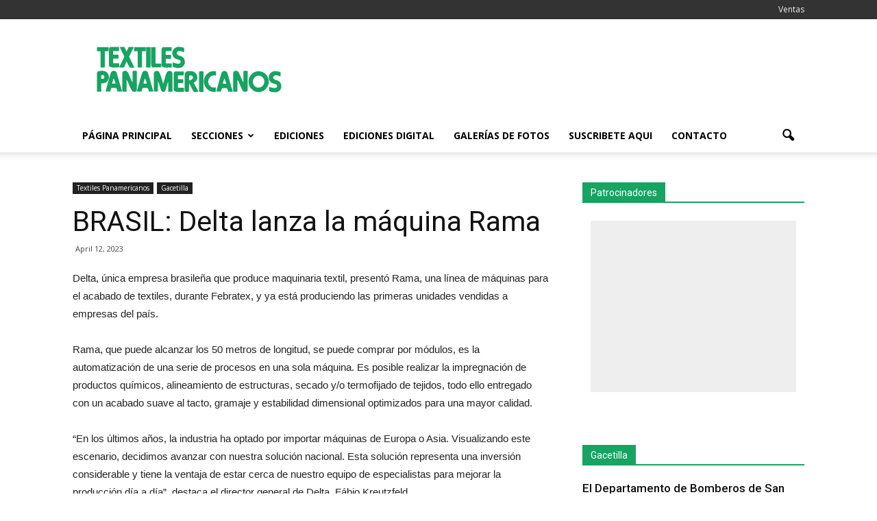

--- FILE ---
content_type: text/html; charset=UTF-8
request_url: https://textilespanamericanos.com/textiles-panamericanos/2023/04/brasil-delta-lanza-la-maquina-rama/
body_size: 15479
content:
<!doctype html >
<!--[if IE 8]>    <html class="ie8" lang="en"> <![endif]-->
<!--[if IE 9]>    <html class="ie9" lang="en"> <![endif]-->
<!--[if gt IE 8]><!--> <html lang="en-US"> <!--<![endif]-->
<head>
    <title>BRASIL: Delta lanza la máquina Rama | Textiles Panamericanos</title>
    <meta charset="UTF-8" />
    <meta name="viewport" content="width=device-width, initial-scale=1.0">
    <link rel="pingback" href="https://tpa.textileworld.com/xmlrpc.php" />
    <meta name="author" content="Rachael Davis">
<link rel="icon" type="image/png" href="https://tpa.textileworld.com/wp-content/uploads/2016/02/favicon-tpa.ico"><link rel='dns-prefetch' href='//tpa.textileworld.com' />
<link rel='dns-prefetch' href='//fonts.googleapis.com' />
<link rel='dns-prefetch' href='//s.w.org' />
<link rel="alternate" type="application/rss+xml" title="Textiles Panamericanos &raquo; Feed" href="https://textilespanamericanos.com/feed/" />
<link rel="alternate" type="application/rss+xml" title="Textiles Panamericanos &raquo; Comments Feed" href="https://textilespanamericanos.com/comments/feed/" />
		<script type="text/javascript">
			window._wpemojiSettings = {"baseUrl":"https:\/\/s.w.org\/images\/core\/emoji\/13.0.0\/72x72\/","ext":".png","svgUrl":"https:\/\/s.w.org\/images\/core\/emoji\/13.0.0\/svg\/","svgExt":".svg","source":{"concatemoji":"https:\/\/tpa.textileworld.com\/wp-includes\/js\/wp-emoji-release.min.js?ver=5.5.17"}};
			!function(e,a,t){var n,r,o,i=a.createElement("canvas"),p=i.getContext&&i.getContext("2d");function s(e,t){var a=String.fromCharCode;p.clearRect(0,0,i.width,i.height),p.fillText(a.apply(this,e),0,0);e=i.toDataURL();return p.clearRect(0,0,i.width,i.height),p.fillText(a.apply(this,t),0,0),e===i.toDataURL()}function c(e){var t=a.createElement("script");t.src=e,t.defer=t.type="text/javascript",a.getElementsByTagName("head")[0].appendChild(t)}for(o=Array("flag","emoji"),t.supports={everything:!0,everythingExceptFlag:!0},r=0;r<o.length;r++)t.supports[o[r]]=function(e){if(!p||!p.fillText)return!1;switch(p.textBaseline="top",p.font="600 32px Arial",e){case"flag":return s([127987,65039,8205,9895,65039],[127987,65039,8203,9895,65039])?!1:!s([55356,56826,55356,56819],[55356,56826,8203,55356,56819])&&!s([55356,57332,56128,56423,56128,56418,56128,56421,56128,56430,56128,56423,56128,56447],[55356,57332,8203,56128,56423,8203,56128,56418,8203,56128,56421,8203,56128,56430,8203,56128,56423,8203,56128,56447]);case"emoji":return!s([55357,56424,8205,55356,57212],[55357,56424,8203,55356,57212])}return!1}(o[r]),t.supports.everything=t.supports.everything&&t.supports[o[r]],"flag"!==o[r]&&(t.supports.everythingExceptFlag=t.supports.everythingExceptFlag&&t.supports[o[r]]);t.supports.everythingExceptFlag=t.supports.everythingExceptFlag&&!t.supports.flag,t.DOMReady=!1,t.readyCallback=function(){t.DOMReady=!0},t.supports.everything||(n=function(){t.readyCallback()},a.addEventListener?(a.addEventListener("DOMContentLoaded",n,!1),e.addEventListener("load",n,!1)):(e.attachEvent("onload",n),a.attachEvent("onreadystatechange",function(){"complete"===a.readyState&&t.readyCallback()})),(n=t.source||{}).concatemoji?c(n.concatemoji):n.wpemoji&&n.twemoji&&(c(n.twemoji),c(n.wpemoji)))}(window,document,window._wpemojiSettings);
		</script>
		<style type="text/css">
img.wp-smiley,
img.emoji {
	display: inline !important;
	border: none !important;
	box-shadow: none !important;
	height: 1em !important;
	width: 1em !important;
	margin: 0 .07em !important;
	vertical-align: -0.1em !important;
	background: none !important;
	padding: 0 !important;
}
</style>
	<link rel='stylesheet' id='wp-block-library-css'  href='https://tpa.textileworld.com/wp-includes/css/dist/block-library/style.min.css?ver=5.5.17' type='text/css' media='all' />
<link rel='stylesheet' id='contact-form-7-css'  href='https://tpa.textileworld.com/wp-content/plugins/contact-form-7/includes/css/styles.css?ver=5.2.2' type='text/css' media='all' />
<link rel='stylesheet' id='google_font_open_sans-css'  href='https://fonts.googleapis.com/css?family=Open+Sans%3A300italic%2C400italic%2C600italic%2C400%2C600%2C700&#038;ver=5.5.17' type='text/css' media='all' />
<link rel='stylesheet' id='google_font_roboto-css'  href='https://fonts.googleapis.com/css?family=Roboto%3A500%2C400italic%2C700%2C900%2C500italic%2C400%2C300&#038;ver=5.5.17' type='text/css' media='all' />
<link rel='stylesheet' id='js_composer_front-css'  href='https://tpa.textileworld.com/wp-content/plugins/js_composer/assets/css/js_composer.min.css?ver=4.11.2' type='text/css' media='all' />
<link rel='stylesheet' id='td-theme-css'  href='https://tpa.textileworld.com/wp-content/themes/Newspaper/style.css?ver=7.1' type='text/css' media='all' />
<script type='text/javascript' src='https://tpa.textileworld.com/wp-includes/js/jquery/jquery.js?ver=1.12.4-wp' id='jquery-core-js'></script>
<link rel="https://api.w.org/" href="https://textilespanamericanos.com/wp-json/" /><link rel="alternate" type="application/json" href="https://textilespanamericanos.com/wp-json/wp/v2/posts/38282" /><link rel="EditURI" type="application/rsd+xml" title="RSD" href="https://tpa.textileworld.com/xmlrpc.php?rsd" />
<link rel="wlwmanifest" type="application/wlwmanifest+xml" href="https://tpa.textileworld.com/wp-includes/wlwmanifest.xml" /> 
<link rel='prev' title='MÉXICO: Cone Denim obtiene certificación RCS' href='https://textilespanamericanos.com/textiles-panamericanos/2023/04/mexico-cone-denim-obtiene-certificacion-rcs/' />
<link rel='next' title='ARGENTINA: Enod adquiere máquina Karl Mayer para teñido' href='https://textilespanamericanos.com/textiles-panamericanos/2023/04/argentina-enod-adquiere-maquina-karl-mayer-para-tenido/' />
<meta name="generator" content="WordPress 5.5.17" />
<link rel="canonical" href="https://textilespanamericanos.com/textiles-panamericanos/2023/04/brasil-delta-lanza-la-maquina-rama/" />
<link rel='shortlink' href='https://textilespanamericanos.com/?p=38282' />
<link rel="alternate" type="application/json+oembed" href="https://textilespanamericanos.com/wp-json/oembed/1.0/embed?url=https%3A%2F%2Ftextilespanamericanos.com%2Ftextiles-panamericanos%2F2023%2F04%2Fbrasil-delta-lanza-la-maquina-rama%2F" />
<link rel="alternate" type="text/xml+oembed" href="https://textilespanamericanos.com/wp-json/oembed/1.0/embed?url=https%3A%2F%2Ftextilespanamericanos.com%2Ftextiles-panamericanos%2F2023%2F04%2Fbrasil-delta-lanza-la-maquina-rama%2F&#038;format=xml" />

		<!-- GA Google Analytics @ https://m0n.co/ga -->
		<script async src="https://www.googletagmanager.com/gtag/js?id=G-NB85M221PL "></script>
		<script>
			window.dataLayer = window.dataLayer || [];
			function gtag(){dataLayer.push(arguments);}
			gtag('js', new Date());
			gtag('config', 'G-NB85M221PL ');
		</script>

	<!--[if lt IE 9]><script src="https://html5shim.googlecode.com/svn/trunk/html5.js"></script><![endif]-->
    <meta name="generator" content="Powered by Visual Composer - drag and drop page builder for WordPress."/>
<!--[if lte IE 9]><link rel="stylesheet" type="text/css" href="https://tpa.textileworld.com/wp-content/plugins/js_composer/assets/css/vc_lte_ie9.min.css" media="screen"><![endif]--><!--[if IE  8]><link rel="stylesheet" type="text/css" href="https://tpa.textileworld.com/wp-content/plugins/js_composer/assets/css/vc-ie8.min.css" media="screen"><![endif]-->
<!-- JS generated by theme -->

<script>
    
    

	    var tdBlocksArray = []; //here we store all the items for the current page

	    //td_block class - each ajax block uses a object of this class for requests
	    function tdBlock() {
		    this.id = '';
		    this.block_type = 1; //block type id (1-234 etc)
		    this.atts = '';
		    this.td_column_number = '';
		    this.td_current_page = 1; //
		    this.post_count = 0; //from wp
		    this.found_posts = 0; //from wp
		    this.max_num_pages = 0; //from wp
		    this.td_filter_value = ''; //current live filter value
		    this.is_ajax_running = false;
		    this.td_user_action = ''; // load more or infinite loader (used by the animation)
		    this.header_color = '';
		    this.ajax_pagination_infinite_stop = ''; //show load more at page x
	    }


        // td_js_generator - mini detector
        (function(){
            var htmlTag = document.getElementsByTagName("html")[0];

            if ( navigator.userAgent.indexOf("MSIE 10.0") > -1 ) {
                htmlTag.className += ' ie10';
            }

            if ( !!navigator.userAgent.match(/Trident.*rv\:11\./) ) {
                htmlTag.className += ' ie11';
            }

            if ( /(iPad|iPhone|iPod)/g.test(navigator.userAgent) ) {
                htmlTag.className += ' td-md-is-ios';
            }

            var user_agent = navigator.userAgent.toLowerCase();
            if ( user_agent.indexOf("android") > -1 ) {
                htmlTag.className += ' td-md-is-android';
            }

            if ( -1 !== navigator.userAgent.indexOf('Mac OS X')  ) {
                htmlTag.className += ' td-md-is-os-x';
            }

            if ( /chrom(e|ium)/.test(navigator.userAgent.toLowerCase()) ) {
               htmlTag.className += ' td-md-is-chrome';
            }

            if ( -1 !== navigator.userAgent.indexOf('Firefox') ) {
                htmlTag.className += ' td-md-is-firefox';
            }

            if ( -1 !== navigator.userAgent.indexOf('Safari') && -1 === navigator.userAgent.indexOf('Chrome') ) {
                htmlTag.className += ' td-md-is-safari';
            }

        })();




        var tdLocalCache = {};

        ( function () {
            "use strict";

            tdLocalCache = {
                data: {},
                remove: function (resource_id) {
                    delete tdLocalCache.data[resource_id];
                },
                exist: function (resource_id) {
                    return tdLocalCache.data.hasOwnProperty(resource_id) && tdLocalCache.data[resource_id] !== null;
                },
                get: function (resource_id) {
                    return tdLocalCache.data[resource_id];
                },
                set: function (resource_id, cachedData) {
                    tdLocalCache.remove(resource_id);
                    tdLocalCache.data[resource_id] = cachedData;
                }
            };
        })();

    
    
var td_viewport_interval_list=[{"limitBottom":767,"sidebarWidth":228},{"limitBottom":1018,"sidebarWidth":300},{"limitBottom":1140,"sidebarWidth":324}];
var td_animation_stack_effect="type0";
var tds_animation_stack=true;
var td_animation_stack_specific_selectors=".entry-thumb, img";
var td_animation_stack_general_selectors=".td-animation-stack img, .post img";
var td_ajax_url="https:\/\/tpa.textileworld.com\/wp-admin\/admin-ajax.php?td_theme_name=Newspaper&v=7.1";
var td_get_template_directory_uri="https:\/\/tpa.textileworld.com\/wp-content\/themes\/Newspaper";
var tds_snap_menu="snap";
var tds_logo_on_sticky="";
var tds_header_style="";
var td_please_wait="Please wait...";
var td_email_user_pass_incorrect="User or password incorrect!";
var td_email_user_incorrect="Email or username incorrect!";
var td_email_incorrect="Email incorrect!";
var tds_more_articles_on_post_enable="";
var tds_more_articles_on_post_time_to_wait="";
var tds_more_articles_on_post_pages_distance_from_top=0;
var tds_theme_color_site_wide="#17a362";
var tds_smart_sidebar="";
var tdThemeName="Newspaper";
var td_magnific_popup_translation_tPrev="Previous (Left arrow key)";
var td_magnific_popup_translation_tNext="Next (Right arrow key)";
var td_magnific_popup_translation_tCounter="%curr% of %total%";
var td_magnific_popup_translation_ajax_tError="The content from %url% could not be loaded.";
var td_magnific_popup_translation_image_tError="The image #%curr% could not be loaded.";
var td_ad_background_click_link="";
var td_ad_background_click_target="";
</script>


<!-- Header style compiled by theme -->

<style>
    
.td-header-wrap .black-menu .sf-menu > .current-menu-item > a,
    .td-header-wrap .black-menu .sf-menu > .current-menu-ancestor > a,
    .td-header-wrap .black-menu .sf-menu > .current-category-ancestor > a,
    .td-header-wrap .black-menu .sf-menu > li > a:hover,
    .td-header-wrap .black-menu .sf-menu > .sfHover > a,
    .td-header-style-12 .td-header-menu-wrap-full,
    .sf-menu > .current-menu-item > a:after,
    .sf-menu > .current-menu-ancestor > a:after,
    .sf-menu > .current-category-ancestor > a:after,
    .sf-menu > li:hover > a:after,
    .sf-menu > .sfHover > a:after,
    .sf-menu ul .td-menu-item > a:hover,
    .sf-menu ul .sfHover > a,
    .sf-menu ul .current-menu-ancestor > a,
    .sf-menu ul .current-category-ancestor > a,
    .sf-menu ul .current-menu-item > a,
    .td-header-style-12 .td-affix,
    .header-search-wrap .td-drop-down-search:after,
    .header-search-wrap .td-drop-down-search .btn:hover,
    input[type=submit]:hover,
    .td-read-more a,
    .td-post-category:hover,
    .td-grid-style-1.td-hover-1 .td-big-grid-post:hover .td-post-category,
    .td-grid-style-5.td-hover-1 .td-big-grid-post:hover .td-post-category,
    .td_top_authors .td-active .td-author-post-count,
    .td_top_authors .td-active .td-author-comments-count,
    .td_top_authors .td_mod_wrap:hover .td-author-post-count,
    .td_top_authors .td_mod_wrap:hover .td-author-comments-count,
    .td-404-sub-sub-title a:hover,
    .td-search-form-widget .wpb_button:hover,
    .td-rating-bar-wrap div,
    .td_category_template_3 .td-current-sub-category,
    .mfp-content .td-login-wrap .btn,
    .mfp-content .td_display_err,
    .mfp-content .td_display_msg_ok,
    .dropcap,
    .td_wrapper_video_playlist .td_video_controls_playlist_wrapper,
    .wpb_default,
    .wpb_default:hover,
    .td-left-smart-list:hover,
    .td-right-smart-list:hover,
    .woocommerce-checkout .woocommerce input.button:hover,
    .woocommerce-page .woocommerce a.button:hover,
    .woocommerce-account div.woocommerce .button:hover,
    #bbpress-forums button:hover,
    .bbp_widget_login .button:hover,
    .td-footer-wrapper .td-post-category,
    .td-footer-wrapper .widget_product_search input[type="submit"]:hover,
    .woocommerce .product a.button:hover,
    .woocommerce .product #respond input#submit:hover,
    .woocommerce .checkout input#place_order:hover,
    .woocommerce .woocommerce.widget .button:hover,
    .single-product .product .summary .cart .button:hover,
    .woocommerce-cart .woocommerce table.cart .button:hover,
    .woocommerce-cart .woocommerce .shipping-calculator-form .button:hover,
    .td-next-prev-wrap a:hover,
    .td-load-more-wrap a:hover,
    .td-post-small-box a:hover,
    .page-nav .current,
    .page-nav:first-child > div,
    .td_category_template_8 .td-category-header .td-category a.td-current-sub-category,
    .td_category_template_4 .td-category-siblings .td-category a:hover,
    #bbpress-forums .bbp-pagination .current,
    #bbpress-forums #bbp-single-user-details #bbp-user-navigation li.current a,
    .td-theme-slider:hover .slide-meta-cat a,
    a.vc_btn-black:hover,
    .td-trending-now-wrapper:hover .td-trending-now-title,
    .td-scroll-up,
    .td-smart-list-button:hover,
    .td-weather-information:before,
    .td-weather-week:before,
    .td_block_exchange .td-exchange-header:before,
    .td_block_big_grid_9.td-grid-style-1 .td-post-category,
    .td_block_big_grid_9.td-grid-style-5 .td-post-category,
    .td-grid-style-6.td-hover-1 .td-module-thumb:after {
        background-color: #17a362;
    }

    .woocommerce .woocommerce-message .button:hover,
    .woocommerce .woocommerce-error .button:hover,
    .woocommerce .woocommerce-info .button:hover {
        background-color: #17a362 !important;
    }

    .woocommerce .product .onsale,
    .woocommerce.widget .ui-slider .ui-slider-handle {
        background: none #17a362;
    }

    .woocommerce.widget.widget_layered_nav_filters ul li a {
        background: none repeat scroll 0 0 #17a362 !important;
    }

    a,
    cite a:hover,
    .td_mega_menu_sub_cats .cur-sub-cat,
    .td-mega-span h3 a:hover,
    .td_mod_mega_menu:hover .entry-title a,
    .header-search-wrap .result-msg a:hover,
    .top-header-menu li a:hover,
    .top-header-menu .current-menu-item > a,
    .top-header-menu .current-menu-ancestor > a,
    .top-header-menu .current-category-ancestor > a,
    .td-social-icon-wrap > a:hover,
    .td-header-sp-top-widget .td-social-icon-wrap a:hover,
    .td-page-content blockquote p,
    .td-post-content blockquote p,
    .mce-content-body blockquote p,
    .comment-content blockquote p,
    .wpb_text_column blockquote p,
    .td_block_text_with_title blockquote p,
    .td_module_wrap:hover .entry-title a,
    .td-subcat-filter .td-subcat-list a:hover,
    .td-subcat-filter .td-subcat-dropdown a:hover,
    .td_quote_on_blocks,
    .dropcap2,
    .dropcap3,
    .td_top_authors .td-active .td-authors-name a,
    .td_top_authors .td_mod_wrap:hover .td-authors-name a,
    .td-post-next-prev-content a:hover,
    .author-box-wrap .td-author-social a:hover,
    .td-author-name a:hover,
    .td-author-url a:hover,
    .td_mod_related_posts:hover h3 > a,
    .td-post-template-11 .td-related-title .td-related-left:hover,
    .td-post-template-11 .td-related-title .td-related-right:hover,
    .td-post-template-11 .td-related-title .td-cur-simple-item,
    .td-post-template-11 .td_block_related_posts .td-next-prev-wrap a:hover,
    .comment-reply-link:hover,
    .logged-in-as a:hover,
    #cancel-comment-reply-link:hover,
    .td-search-query,
    .td-category-header .td-pulldown-category-filter-link:hover,
    .td-category-siblings .td-subcat-dropdown a:hover,
    .td-category-siblings .td-subcat-dropdown a.td-current-sub-category,
    .mfp-content .td-login-wrap .td-login-info-text a:hover,
    .widget a:hover,
    .widget_calendar tfoot a:hover,
    .woocommerce a.added_to_cart:hover,
    #bbpress-forums li.bbp-header .bbp-reply-content span a:hover,
    #bbpress-forums .bbp-forum-freshness a:hover,
    #bbpress-forums .bbp-topic-freshness a:hover,
    #bbpress-forums .bbp-forums-list li a:hover,
    #bbpress-forums .bbp-forum-title:hover,
    #bbpress-forums .bbp-topic-permalink:hover,
    #bbpress-forums .bbp-topic-started-by a:hover,
    #bbpress-forums .bbp-topic-started-in a:hover,
    #bbpress-forums .bbp-body .super-sticky li.bbp-topic-title .bbp-topic-permalink,
    #bbpress-forums .bbp-body .sticky li.bbp-topic-title .bbp-topic-permalink,
    .widget_display_replies .bbp-author-name,
    .widget_display_topics .bbp-author-name,
    .footer-text-wrap .footer-email-wrap a,
    .td-subfooter-menu li a:hover,
    .footer-social-wrap a:hover,
    a.vc_btn-black:hover,
    .td-smart-list-dropdown-wrap .td-smart-list-button:hover,
    .td_module_17 .td-read-more a:hover,
    .td_module_18 .td-read-more a:hover,
    .td_module_19 .td-post-author-name a:hover,
    .td-instagram-user a {
        color: #17a362;
    }

    .mfp-content .td_login_tab_focus,
    a.vc_btn-black.vc_btn_square_outlined:hover,
    a.vc_btn-black.vc_btn_outlined:hover,
    .td-mega-menu-page .wpb_content_element ul li a:hover {
        color: #17a362 !important;
    }

    .td-next-prev-wrap a:hover,
    .td-load-more-wrap a:hover,
    .td-post-small-box a:hover,
    .page-nav .current,
    .page-nav:first-child > div,
    .td_category_template_8 .td-category-header .td-category a.td-current-sub-category,
    .td_category_template_4 .td-category-siblings .td-category a:hover,
    #bbpress-forums .bbp-pagination .current,
    .mfp-content .td-login-panel-title,
    .post .td_quote_box,
    .page .td_quote_box,
    a.vc_btn-black:hover {
        border-color: #17a362;
    }

    .td_wrapper_video_playlist .td_video_currently_playing:after {
        border-color: #17a362 !important;
    }

    .header-search-wrap .td-drop-down-search:before {
        border-color: transparent transparent #17a362 transparent;
    }

    .block-title > span,
    .block-title > a,
    .block-title > label,
    .widgettitle,
    .widgettitle:after,
    .td-trending-now-title,
    .td-trending-now-wrapper:hover .td-trending-now-title,
    .wpb_tabs li.ui-tabs-active a,
    .wpb_tabs li:hover a,
    .vc_tta-container .vc_tta-color-grey.vc_tta-tabs-position-top.vc_tta-style-classic .vc_tta-tabs-container .vc_tta-tab.vc_active > a,
    .vc_tta-container .vc_tta-color-grey.vc_tta-tabs-position-top.vc_tta-style-classic .vc_tta-tabs-container .vc_tta-tab:hover > a,
    .td-related-title .td-cur-simple-item,
    .woocommerce .product .products h2,
    .td-subcat-filter .td-subcat-dropdown:hover .td-subcat-more {
    	background-color: #17a362;
    }

    .woocommerce div.product .woocommerce-tabs ul.tabs li.active {
    	background-color: #17a362 !important;
    }

    .block-title,
    .td-related-title,
    .wpb_tabs .wpb_tabs_nav,
    .vc_tta-container .vc_tta-color-grey.vc_tta-tabs-position-top.vc_tta-style-classic .vc_tta-tabs-container,
    .woocommerce div.product .woocommerce-tabs ul.tabs:before {
        border-color: #17a362;
    }
    .td_block_wrap .td-subcat-item .td-cur-simple-item {
	    color: #17a362;
	}


    
    .td-grid-style-4 .entry-title
    {
        background-color: rgba(23, 163, 98, 0.7);
    }

    
    .td-header-wrap .td-header-top-menu-full,
    .td-header-wrap .top-header-menu .sub-menu {
        background-color: #333333;
    }
    .td-header-style-8 .td-header-top-menu-full {
        background-color: transparent;
    }
    .td-header-style-8 .td-header-top-menu-full .td-header-top-menu {
        background-color: #333333;
        padding-left: 15px;
        padding-right: 15px;
    }

    .td-header-wrap .td-header-top-menu-full .td-header-top-menu,
    .td-header-wrap .td-header-top-menu-full {
        border-bottom: none;
    }


    
    .td-header-top-menu,
    .td-header-top-menu a,
    .td-header-wrap .td-header-top-menu-full .td-header-top-menu,
    .td-header-wrap .td-header-top-menu-full a,
    .td-header-style-8 .td-header-top-menu,
    .td-header-style-8 .td-header-top-menu a {
        color: #eeeeee;
    }

    
    .top-header-menu .current-menu-item > a,
    .top-header-menu .current-menu-ancestor > a,
    .top-header-menu .current-category-ancestor > a,
    .top-header-menu li a:hover {
        color: #17a362;
    }

    
    .td-header-wrap .td-header-sp-top-widget .td-icon-font {
        color: #eeeeee;
    }

    
    .td-header-wrap .td-header-sp-top-widget i.td-icon-font:hover {
        color: #17a362;
    }


    
    .td-header-wrap .td-header-menu-wrap-full,
    .sf-menu > .current-menu-ancestor > a,
    .sf-menu > .current-category-ancestor > a,
    .td-header-menu-wrap.td-affix,
    .td-header-style-3 .td-header-main-menu,
    .td-header-style-3 .td-affix .td-header-main-menu,
    .td-header-style-4 .td-header-main-menu,
    .td-header-style-4 .td-affix .td-header-main-menu,
    .td-header-style-8 .td-header-menu-wrap.td-affix,
    .td-header-style-8 .td-header-top-menu-full {
		background-color: #ffffff;
    }


    .td-boxed-layout .td-header-style-3 .td-header-menu-wrap,
    .td-boxed-layout .td-header-style-4 .td-header-menu-wrap {
    	background-color: #ffffff !important;
    }


    @media (min-width: 1019px) {
        .td-header-style-1 .td-header-sp-recs,
        .td-header-style-1 .td-header-sp-logo {
            margin-bottom: 28px;
        }
    }

    @media (min-width: 768px) and (max-width: 1018px) {
        .td-header-style-1 .td-header-sp-recs,
        .td-header-style-1 .td-header-sp-logo {
            margin-bottom: 14px;
        }
    }

    .td-header-style-7 .td-header-top-menu {
        border-bottom: none;
    }


    
    @media (max-width: 767px) {
        body .td-header-wrap .td-header-main-menu {
            background-color: #ffffff !important;
        }
    }


    
    @media (max-width: 767px) {
        body #td-top-mobile-toggle i,
        .td-header-wrap .header-search-wrap .td-icon-search {
            color: #333333 !important;
        }
    }

    
    .td-banner-wrap-full,
    .td-header-style-11 .td-logo-wrap-full {
        background-color: #ffffff;
    }

    .td-header-style-11 .td-logo-wrap-full {
        border-bottom: 0;
    }

    @media (min-width: 1019px) {
        .td-header-style-2 .td-header-sp-recs,
        .td-header-style-5 .td-a-rec-id-header > div,
        .td-header-style-5 .td-g-rec-id-header > .adsbygoogle,
        .td-header-style-6 .td-a-rec-id-header > div,
        .td-header-style-6 .td-g-rec-id-header > .adsbygoogle,
        .td-header-style-7 .td-a-rec-id-header > div,
        .td-header-style-7 .td-g-rec-id-header > .adsbygoogle,
        .td-header-style-8 .td-a-rec-id-header > div,
        .td-header-style-8 .td-g-rec-id-header > .adsbygoogle,
        .td-header-style-12 .td-a-rec-id-header > div,
        .td-header-style-12 .td-g-rec-id-header > .adsbygoogle {
            margin-bottom: 24px !important;
        }
    }

    @media (min-width: 768px) and (max-width: 1018px) {
        .td-header-style-2 .td-header-sp-recs,
        .td-header-style-5 .td-a-rec-id-header > div,
        .td-header-style-5 .td-g-rec-id-header > .adsbygoogle,
        .td-header-style-6 .td-a-rec-id-header > div,
        .td-header-style-6 .td-g-rec-id-header > .adsbygoogle,
        .td-header-style-7 .td-a-rec-id-header > div,
        .td-header-style-7 .td-g-rec-id-header > .adsbygoogle,
        .td-header-style-8 .td-a-rec-id-header > div,
        .td-header-style-8 .td-g-rec-id-header > .adsbygoogle,
        .td-header-style-12 .td-a-rec-id-header > div,
        .td-header-style-12 .td-g-rec-id-header > .adsbygoogle {
            margin-bottom: 14px !important;
        }
    }

     
    .top-header-menu > li > a,
    .td-weather-top-widget .td-weather-now .td-big-degrees,
    .td-weather-top-widget .td-weather-header .td-weather-city,
    .td-header-sp-top-menu .td_data_time {
        font-size:12px;
	line-height:18px;
	
    }
    
    .td-header-sp-top-widget .td-social-icon-wrap .td-icon-font {
        line-height: 18px;
    }
</style>

<noscript><style type="text/css"> .wpb_animate_when_almost_visible { opacity: 1; }</style></noscript></head>

<body class="post-template-default single single-post postid-38282 single-format-standard brasil-delta-lanza-la-maquina-rama white-menu wpb-js-composer js-comp-ver-4.11.2 vc_responsive td-animation-stack-type0 td-full-layout" itemscope="itemscope" itemtype="https://schema.org/WebPage">

        <div class="td-scroll-up"><i class="td-icon-menu-up"></i></div>
    
    <div class="td-menu-background"></div>
<div id="td-mobile-nav">
    <div class="td-mobile-container">
        <!-- mobile menu top section -->
        <div class="td-menu-socials-wrap">
            <!-- socials -->
            <div class="td-menu-socials">
                            </div>
            <!-- close button -->
            <div class="td-mobile-close">
                <a href="#"><i class="td-icon-close-mobile"></i></a>
            </div>
        </div>

        <!-- login section -->
        
        <!-- menu section -->
        <div class="td-mobile-content">
            <div class="menu-main-menu-container"><ul id="menu-main-menu" class="td-mobile-main-menu"><li id="menu-item-21809" class="menu-item menu-item-type-post_type menu-item-object-page menu-item-home menu-item-first menu-item-21809"><a href="https://textilespanamericanos.com/">Página Principal</a></li>
<li id="menu-item-9571" class="menu-item menu-item-type-custom menu-item-object-custom menu-item-has-children menu-item-9571"><a href="#">Secciones<i class="td-icon-menu-right td-element-after"></i></a>
<ul class="sub-menu">
	<li id="menu-item-22762" class="menu-item menu-item-type-taxonomy menu-item-object-category menu-item-22762"><a href="https://textilespanamericanos.com/category/textiles-panamericanos/articulos/">Artículos</a></li>
	<li id="menu-item-22763" class="menu-item menu-item-type-taxonomy menu-item-object-category current-post-ancestor current-menu-parent current-post-parent menu-item-22763"><a href="https://textilespanamericanos.com/category/textiles-panamericanos/gacetilla/">Gacetilla</a></li>
	<li id="menu-item-35452" class="menu-item menu-item-type-taxonomy menu-item-object-category menu-item-35452"><a href="https://textilespanamericanos.com/category/textiles-panamericanos/foro-ejecutivo/">Foro Ejecutivo</a></li>
	<li id="menu-item-22764" class="menu-item menu-item-type-taxonomy menu-item-object-category menu-item-22764"><a href="https://textilespanamericanos.com/category/textiles-panamericanos/nuevos-productos/">Nuevos Productos</a></li>
	<li id="menu-item-35451" class="menu-item menu-item-type-taxonomy menu-item-object-category menu-item-35451"><a href="https://textilespanamericanos.com/category/textiles-panamericanos/notas-de-abastecedores/">Notas de Abastecedores</a></li>
	<li id="menu-item-37920" class="menu-item menu-item-type-taxonomy menu-item-object-category menu-item-37920"><a href="https://textilespanamericanos.com/category/textiles-panamericanos/itma-2023/">ITMA 2023</a></li>
</ul>
</li>
<li id="menu-item-9574" class="menu-item menu-item-type-post_type menu-item-object-page menu-item-9574"><a href="https://textilespanamericanos.com/issues/">Ediciones</a></li>
<li id="menu-item-37116" class="menu-item menu-item-type-post_type menu-item-object-page menu-item-37116"><a href="https://textilespanamericanos.com/edicion-digital/">Ediciones Digital</a></li>
<li id="menu-item-22275" class="menu-item menu-item-type-post_type menu-item-object-page menu-item-22275"><a href="https://textilespanamericanos.com/photo-galleries/">Galerías de fotos</a></li>
<li id="menu-item-9573" class="menu-item menu-item-type-post_type menu-item-object-page menu-item-9573"><a href="https://textilespanamericanos.com/subscriptions/">Suscribete Aqui</a></li>
<li id="menu-item-9575" class="menu-item menu-item-type-post_type menu-item-object-page menu-item-9575"><a href="https://textilespanamericanos.com/contact/">Contacto</a></li>
</ul></div>        </div>
    </div>

    <!-- register/login section -->
    </div>    <div class="td-search-background"></div>
<div class="td-search-wrap-mob">
	<div class="td-drop-down-search" aria-labelledby="td-header-search-button">
		<form method="get" class="td-search-form" action="https://textilespanamericanos.com/">
			<!-- close button -->
			<div class="td-search-close">
				<a href="#"><i class="td-icon-close-mobile"></i></a>
			</div>
			<div role="search" class="td-search-input">
				<span>Search</span>
				<input id="td-header-search-mob" type="text" value="" name="s" autocomplete="off" />
			</div>
		</form>
		<div id="td-aj-search-mob"></div>
	</div>
</div>    
    
    <div id="td-outer-wrap">
    
        <!--
Header style 1
-->

<div class="td-header-wrap td-header-style-1">

    <div class="td-header-top-menu-full">
        <div class="td-container td-header-row td-header-top-menu">
            
    <div class="top-bar-style-2">
        <div class="td-header-sp-top-widget">
    </div>
        
<div class="td-header-sp-top-menu">


	<div class="menu-top-container"><ul id="menu-top-menu" class="top-header-menu"><li id="menu-item-9491" class="menu-item menu-item-type-post_type menu-item-object-page menu-item-first td-menu-item td-normal-menu menu-item-9491"><a href="https://textilespanamericanos.com/advertising/">Ventas</a></li>
</ul></div></div>
    </div>

<!-- LOGIN MODAL -->

                <div  id="login-form" class="white-popup-block mfp-hide mfp-with-anim">
                    <ul class="td-login-tabs">
                        <li><a id="login-link" class="td_login_tab_focus">LOG IN</a></li>
                    </ul>



                    <div class="td-login-wrap">
                        <div class="td_display_err"></div>

                        <div id="td-login-div" class="">
                            <div class="td-login-panel-title">Welcome! Log into your account</div>
                            <input class="td-login-input" type="text" name="login_email" id="login_email" placeholder="your username" value="" required>
                            <input class="td-login-input" type="password" name="login_pass" id="login_pass" value="" placeholder="your password" required>
                            <input type="button" name="login_button" id="login_button" class="wpb_button btn td-login-button" value="Log In">


                            <div class="td-login-info-text"><a href="#" id="forgot-pass-link">Forgot your password?</a></div>


                        </div>

                        

                         <div id="td-forgot-pass-div" class="td-display-none">
                            <div class="td-login-panel-title">Recover your password</div>
                            <input class="td-login-input" type="text" name="forgot_email" id="forgot_email" placeholder="your email" value="" required>
                            <input type="button" name="forgot_button" id="forgot_button" class="wpb_button btn td-login-button" value="Send My Pass">
                        </div>




                    </div>
                </div>
                        </div>
    </div>

    <div class="td-banner-wrap-full td-logo-wrap-full">
        <div class="td-container td-header-row td-header-header">
            <div class="td-header-sp-logo">
                        <a class="td-main-logo" href="https://textilespanamericanos.com/">
            <img class="td-retina-data" data-retina="https://tpa.textileworld.com/wp-content/uploads/2015/12/tpa-logo-retina.png" src="https://tpa.textileworld.com/wp-content/uploads/2015/12/tpa-logo-1.png" alt=""/>
            <span class="td-visual-hidden">Textiles Panamericanos</span>
        </a>
                </div>
            <div class="td-header-sp-recs">
                <div class="td-header-rec-wrap">
    <div class="td-a-rec td-a-rec-id-header  td-rec-hide-on-tp td-rec-hide-on-p"><!--/* Revive Adserver Javascript Tag v3.0.2 */-->

<!--/*
  * The backup image section of this tag has been generated for use on a
  * non-SSL page. If this tag is to be placed on an SSL page, change the
  *   'http://openx.textileworld.com/www/delivery/...'
  * to
  *   'https://openx.textileworld.com/www/delivery/...'
  *
  * This noscript section of this tag only shows image banners. There
  * is no width or height in these banners, so if you want these tags to
  * allocate space for the ad before it shows, you will need to add this
  * information to the <img> tag.
  *
  * If you do not want to deal with the intricities of the noscript
  * section, delete the tag (from <noscript>... to </noscript>). On
  * average, the noscript tag is called from less than 1% of internet
  * users.
  */-->

<script type='text/javascript'><!--//<![CDATA[
   var m3_u = (location.protocol=='https:'?'https://openx.textileworld.com/www/delivery/ajs.php':'http://openx.textileworld.com/www/delivery/ajs.php');
   var m3_r = Math.floor(Math.random()*99999999999);
   if (!document.MAX_used) document.MAX_used = ',';
   document.write ("<scr"+"ipt type='text/javascript' src='"+m3_u);
   document.write ("?zoneid=79");
   document.write ('&amp;cb=' + m3_r);
   if (document.MAX_used != ',') document.write ("&amp;exclude=" + document.MAX_used);
   document.write (document.charset ? '&amp;charset='+document.charset : (document.characterSet ? '&amp;charset='+document.characterSet : ''));
   document.write ("&amp;loc=" + escape(window.location));
   if (document.referrer) document.write ("&amp;referer=" + escape(document.referrer));
   if (document.context) document.write ("&context=" + escape(document.context));
   if (document.mmm_fo) document.write ("&amp;mmm_fo=1");
   document.write ("'><\/scr"+"ipt>");
//]]>--></script><noscript><a href='http://openx.textileworld.com/www/delivery/ck.php?n=a89681b0&amp;cb=INSERT_RANDOM_NUMBER_HERE' target='_blank'><img src='http://openx.textileworld.com/www/delivery/avw.php?zoneid=79&amp;cb=INSERT_RANDOM_NUMBER_HERE&amp;n=a89681b0' border='0' alt='' /></a></noscript>
</div>
</div>            </div>
        </div>
    </div>

    <div class="td-header-menu-wrap-full">
        <div class="td-header-menu-wrap td-header-gradient">
            <div class="td-container td-header-row td-header-main-menu">
                <div id="td-header-menu" role="navigation">
    <div id="td-top-mobile-toggle"><a href="#"><i class="td-icon-font td-icon-mobile"></i></a></div>
    <div class="td-main-menu-logo td-logo-in-header">
                <a class="td-main-logo" href="https://textilespanamericanos.com/">
            <img class="td-retina-data" data-retina="https://tpa.textileworld.com/wp-content/uploads/2015/12/tpa-logo-retina.png" src="https://tpa.textileworld.com/wp-content/uploads/2015/12/tpa-logo-1.png" alt=""/>
        </a>
        </div>
    <div class="menu-main-menu-container"><ul id="menu-main-menu-1" class="sf-menu"><li class="menu-item menu-item-type-post_type menu-item-object-page menu-item-home menu-item-first td-menu-item td-normal-menu menu-item-21809"><a href="https://textilespanamericanos.com/">Página Principal</a></li>
<li class="menu-item menu-item-type-custom menu-item-object-custom menu-item-has-children td-menu-item td-normal-menu menu-item-9571"><a href="#">Secciones</a>
<ul class="sub-menu">
	<li class="menu-item menu-item-type-taxonomy menu-item-object-category td-menu-item td-normal-menu menu-item-22762"><a href="https://textilespanamericanos.com/category/textiles-panamericanos/articulos/">Artículos</a></li>
	<li class="menu-item menu-item-type-taxonomy menu-item-object-category current-post-ancestor current-menu-parent current-post-parent td-menu-item td-normal-menu menu-item-22763"><a href="https://textilespanamericanos.com/category/textiles-panamericanos/gacetilla/">Gacetilla</a></li>
	<li class="menu-item menu-item-type-taxonomy menu-item-object-category td-menu-item td-normal-menu menu-item-35452"><a href="https://textilespanamericanos.com/category/textiles-panamericanos/foro-ejecutivo/">Foro Ejecutivo</a></li>
	<li class="menu-item menu-item-type-taxonomy menu-item-object-category td-menu-item td-normal-menu menu-item-22764"><a href="https://textilespanamericanos.com/category/textiles-panamericanos/nuevos-productos/">Nuevos Productos</a></li>
	<li class="menu-item menu-item-type-taxonomy menu-item-object-category td-menu-item td-normal-menu menu-item-35451"><a href="https://textilespanamericanos.com/category/textiles-panamericanos/notas-de-abastecedores/">Notas de Abastecedores</a></li>
	<li class="menu-item menu-item-type-taxonomy menu-item-object-category td-menu-item td-normal-menu menu-item-37920"><a href="https://textilespanamericanos.com/category/textiles-panamericanos/itma-2023/">ITMA 2023</a></li>
</ul>
</li>
<li class="menu-item menu-item-type-post_type menu-item-object-page td-menu-item td-normal-menu menu-item-9574"><a href="https://textilespanamericanos.com/issues/">Ediciones</a></li>
<li class="menu-item menu-item-type-post_type menu-item-object-page td-menu-item td-normal-menu menu-item-37116"><a href="https://textilespanamericanos.com/edicion-digital/">Ediciones Digital</a></li>
<li class="menu-item menu-item-type-post_type menu-item-object-page td-menu-item td-normal-menu menu-item-22275"><a href="https://textilespanamericanos.com/photo-galleries/">Galerías de fotos</a></li>
<li class="menu-item menu-item-type-post_type menu-item-object-page td-menu-item td-normal-menu menu-item-9573"><a href="https://textilespanamericanos.com/subscriptions/">Suscribete Aqui</a></li>
<li class="menu-item menu-item-type-post_type menu-item-object-page td-menu-item td-normal-menu menu-item-9575"><a href="https://textilespanamericanos.com/contact/">Contacto</a></li>
</ul></div></div>


<div class="td-search-wrapper">
    <div id="td-top-search">
        <!-- Search -->
        <div class="header-search-wrap">
            <div class="dropdown header-search">
                <a id="td-header-search-button" href="#" role="button" class="dropdown-toggle " data-toggle="dropdown"><i class="td-icon-search"></i></a>
                <a id="td-header-search-button-mob" href="#" role="button" class="dropdown-toggle " data-toggle="dropdown"><i class="td-icon-search"></i></a>
            </div>
        </div>
    </div>
</div>

<div class="header-search-wrap">
	<div class="dropdown header-search">
		<div class="td-drop-down-search" aria-labelledby="td-header-search-button">
			<form method="get" class="td-search-form" action="https://textilespanamericanos.com/">
				<div role="search" class="td-head-form-search-wrap">
					<input id="td-header-search" type="text" value="" name="s" autocomplete="off" /><input class="wpb_button wpb_btn-inverse btn" type="submit" id="td-header-search-top" value="Search" />
				</div>
			</form>
			<div id="td-aj-search"></div>
		</div>
	</div>
</div>            </div>
        </div>
    </div>

</div><div class="td-main-content-wrap">

    <div class="td-container td-post-template-default ">
        <div class="td-crumb-container"></div>

        <div class="td-pb-row">
                                    <div class="td-pb-span8 td-main-content" role="main">
                            <div class="td-ss-main-content">
                                
    <article id="post-38282" class="post-38282 post type-post status-publish format-standard hentry category-gacetilla category-textiles-panamericanos tag-marapr23" itemscope itemtype="https://schema.org/Article">
        <div class="td-post-header">

            <ul class="td-category"><li class="entry-category"><a  href="https://textilespanamericanos.com/category/textiles-panamericanos/">Textiles Panamericanos</a></li><li class="entry-category"><a  href="https://textilespanamericanos.com/category/textiles-panamericanos/gacetilla/">Gacetilla</a></li></ul>
            <header class="td-post-title">
                <h1 class="entry-title">BRASIL: Delta lanza la máquina Rama</h1>

                

                <div class="td-module-meta-info">
                                        <span class="td-post-date"><time class="entry-date updated td-module-date" datetime="2023-04-12T23:11:44+00:00" >April 12, 2023</time></span>                                                        </div>

            </header>

        </div>

        

        <div class="td-post-content">

        
        <p>Delta, única empresa brasileña que produce maquinaria textil, presentó Rama, una línea de máquinas para el acabado de textiles, durante Febratex, y ya está produciendo las primeras unidades vendidas a empresas del país.</p>
<p>Rama, que puede alcanzar los 50 metros de longitud, se puede comprar por módulos, es la automatización de una serie de procesos en una sola máquina. Es posible realizar la impregnación de productos químicos, alineamiento de estructuras, secado y/o termofijado de tejidos, todo ello entregado con un acabado suave al tacto, gramaje y estabilidad dimensional optimizados para una mayor calidad.</p>
<p>“En los últimos años, la industria ha optado por importar máquinas de Europa o Asia. Visualizando este escenario, decidimos avanzar con nuestra solución nacional. Esta solución representa una inversión considerable y tiene la ventaja de estar cerca de nuestro equipo de especialistas para mejorar la producción día a día”, destaca el director general de Delta, Fábio Kreutzfeld.</p>
<p><em>Marzo-Abril de 2023</em></p>
        </div>


        <footer>
                        
            <div class="td-post-source-tags">
                                <ul class="td-tags td-post-small-box clearfix"><li><span>TAGS</span></li><li><a href="https://textilespanamericanos.com/tag/marapr23/">MarApr23</a></li></ul>            </div>

            <div class="td-post-sharing td-post-sharing-bottom td-with-like"><span class="td-post-share-title">SHARE</span>
            <div class="td-default-sharing">
	            <a class="td-social-sharing-buttons td-social-facebook" href="http://www.facebook.com/sharer.php?u=https%3A%2F%2Ftextilespanamericanos.com%2Ftextiles-panamericanos%2F2023%2F04%2Fbrasil-delta-lanza-la-maquina-rama%2F" onclick="window.open(this.href, 'mywin','left=50,top=50,width=600,height=350,toolbar=0'); return false;"><i class="td-icon-facebook"></i><div class="td-social-but-text">Facebook</div></a>
	            <a class="td-social-sharing-buttons td-social-twitter" href="https://twitter.com/intent/tweet?text=BRASIL%3A+Delta+lanza+la+m%C3%A1quina+Rama&url=https%3A%2F%2Ftextilespanamericanos.com%2Ftextiles-panamericanos%2F2023%2F04%2Fbrasil-delta-lanza-la-maquina-rama%2F&via=Textiles+Panamericanos"><i class="td-icon-twitter"></i><div class="td-social-but-text">Twitter</div></a>
	            <a class="td-social-sharing-buttons td-social-google" href="http://plus.google.com/share?url=https://textilespanamericanos.com/textiles-panamericanos/2023/04/brasil-delta-lanza-la-maquina-rama/" onclick="window.open(this.href, 'mywin','left=50,top=50,width=600,height=350,toolbar=0'); return false;"><i class="td-icon-googleplus"></i></a>
	            <a class="td-social-sharing-buttons td-social-pinterest" href="http://pinterest.com/pin/create/button/?url=https://textilespanamericanos.com/textiles-panamericanos/2023/04/brasil-delta-lanza-la-maquina-rama/&amp;media=&description=BRASIL%3A+Delta+lanza+la+m%C3%A1quina+Rama" onclick="window.open(this.href, 'mywin','left=50,top=50,width=600,height=350,toolbar=0'); return false;"><i class="td-icon-pinterest"></i></a>
	            <a class="td-social-sharing-buttons td-social-whatsapp" href="whatsapp://send?text=BRASIL%3A+Delta+lanza+la+m%C3%A1quina+Rama%20-%20https%3A%2F%2Ftextilespanamericanos.com%2Ftextiles-panamericanos%2F2023%2F04%2Fbrasil-delta-lanza-la-maquina-rama%2F" ><i class="td-icon-whatsapp"></i></a>
            </div><div class="td-classic-sharing"><ul><li class="td-classic-facebook"><iframe frameBorder="0" src="https://www.facebook.com/plugins/like.php?href=https://textilespanamericanos.com/textiles-panamericanos/2023/04/brasil-delta-lanza-la-maquina-rama/&amp;layout=button_count&amp;show_faces=false&amp;width=105&amp;action=like&amp;colorscheme=light&amp;height=21" style="border:none; overflow:hidden; width:105px; height:21px; background-color:transparent;"></iframe></li><li class="td-classic-twitter"><a href="https://twitter.com/share" class="twitter-share-button" data-url="https://textilespanamericanos.com/textiles-panamericanos/2023/04/brasil-delta-lanza-la-maquina-rama/" data-text="BRASIL: Delta lanza la máquina Rama" data-via="" data-lang="en">tweet</a> <script>!function(d,s,id){var js,fjs=d.getElementsByTagName(s)[0];if(!d.getElementById(id)){js=d.createElement(s);js.id=id;js.src="//platform.twitter.com/widgets.js";fjs.parentNode.insertBefore(js,fjs);}}(document,"script","twitter-wjs");</script></li></ul></div></div>                        <div class="td-author-name vcard author" style="display: none"><span class="fn"><a href="https://textilespanamericanos.com/author/rdavis/">Rachael Davis</a></span></div>	        <span style="display: none;" itemprop="author" itemscope itemtype="https://schema.org/Person"><meta itemprop="name" content="Rachael Davis"></span><meta itemprop="datePublished" content="2023-04-12T23:11:44+00:00"><meta itemprop="dateModified" content="2023-04-12T23:13:19-04:00"><meta itemscope itemprop="mainEntityOfPage" itemType="https://schema.org/WebPage" itemid="https://textilespanamericanos.com/textiles-panamericanos/2023/04/brasil-delta-lanza-la-maquina-rama/"/><span style="display: none;" itemprop="publisher" itemscope itemtype="https://schema.org/Organization"><span style="display: none;" itemprop="logo" itemscope itemtype="https://schema.org/ImageObject"><meta itemprop="url" content="https://tpa.textileworld.com/wp-content/uploads/2015/12/tpa-logo-1.png"></span><meta itemprop="name" content="Textiles Panamericanos"></span><meta itemprop="headline " content="BRASIL: Delta lanza la máquina Rama"><span style="display: none;" itemprop="image" itemscope itemtype="https://schema.org/ImageObject"><meta itemprop="url" content="https://tpa.textileworld.com/wp-content/themes/Newspaper/images/no-thumb/td_meta_replacement.png"><meta itemprop="width" content="1068"><meta itemprop="height" content="580"></span>        </footer>

    </article> <!-- /.post -->

    
                            </div>
                        </div>
                        <div class="td-pb-span4 td-main-sidebar" role="complementary">
                            <div class="td-ss-main-sidebar">
                                <div class="td_block_wrap td_block_text_with_title td_block_widget td_uid_1_6972d5db54396_rand td-pb-border-top"  data-td-block-uid="td_uid_1_6972d5db54396" ><h4 class="block-title"><span>Patrocinadores</span></h4><div class="td_mod_wrap"></div></div><div class="td-a-rec td-a-rec-id-sidebar "><div style="margin: 0px auto 10px;width:300px;height:250px;background-color:#eee;">

<!--/* Revive Adserver Javascript Tag v3.0.2 */-->

<!--/*
  * The backup image section of this tag has been generated for use on a
  * non-SSL page. If this tag is to be placed on an SSL page, change the
  *   'http://openx.textileworld.com/www/delivery/...'
  * to
  *   'https://openx.textileworld.com/www/delivery/...'
  *
  * This noscript section of this tag only shows image banners. There
  * is no width or height in these banners, so if you want these tags to
  * allocate space for the ad before it shows, you will need to add this
  * information to the <img> tag.
  *
  * If you do not want to deal with the intricities of the noscript
  * section, delete the tag (from <noscript>... to </noscript>). On
  * average, the noscript tag is called from less than 1% of internet
  * users.
  */-->

<script type='text/javascript'><!--//<![CDATA[
   var m3_u = (location.protocol=='https:'?'https://openx.textileworld.com/www/delivery/ajs.php':'http://openx.textileworld.com/www/delivery/ajs.php');
   var m3_r = Math.floor(Math.random()*99999999999);
   if (!document.MAX_used) document.MAX_used = ',';
   document.write ("<scr"+"ipt type='text/javascript' src='"+m3_u);
   document.write ("?zoneid=164");
   document.write ('&amp;cb=' + m3_r);
   if (document.MAX_used != ',') document.write ("&amp;exclude=" + document.MAX_used);
   document.write (document.charset ? '&amp;charset='+document.charset : (document.characterSet ? '&amp;charset='+document.characterSet : ''));
   document.write ("&amp;loc=" + escape(window.location));
   if (document.referrer) document.write ("&amp;referer=" + escape(document.referrer));
   if (document.context) document.write ("&context=" + escape(document.context));
   if (document.mmm_fo) document.write ("&amp;mmm_fo=1");
   document.write ("'><\/scr"+"ipt>");
//]]>--></script><noscript><a href='http://openx.textileworld.com/www/delivery/ck.php?n=a2f46529&amp;cb=INSERT_RANDOM_NUMBER_HERE' target='_blank'><img src='http://openx.textileworld.com/www/delivery/avw.php?zoneid=164&amp;cb=INSERT_RANDOM_NUMBER_HERE&amp;n=a2f46529' border='0' alt='' /></a></noscript>



</div></div><div class="td-a-rec td-a-rec-id-custom_ad_1 "><!--/* Revive Adserver Javascript Tag v3.0.2 */-->

<!--/*
  * The backup image section of this tag has been generated for use on a
  * non-SSL page. If this tag is to be placed on an SSL page, change the
  *   'http://openx.textileworld.com/www/delivery/...'
  * to
  *   'https://openx.textileworld.com/www/delivery/...'
  *
  * This noscript section of this tag only shows image banners. There
  * is no width or height in these banners, so if you want these tags to
  * allocate space for the ad before it shows, you will need to add this
  * information to the <img> tag.
  *
  * If you do not want to deal with the intricities of the noscript
  * section, delete the tag (from <noscript>... to </noscript>). On
  * average, the noscript tag is called from less than 1% of internet
  * users.
  */-->

<script type='text/javascript'><!--//<![CDATA[
   var m3_u = (location.protocol=='https:'?'https://openx.textileworld.com/www/delivery/ajs.php':'http://openx.textileworld.com/www/delivery/ajs.php');
   var m3_r = Math.floor(Math.random()*99999999999);
   if (!document.MAX_used) document.MAX_used = ',';
   document.write ("<scr"+"ipt type='text/javascript' src='"+m3_u);
   document.write ("?zoneid=80");
   document.write ('&amp;cb=' + m3_r);
   if (document.MAX_used != ',') document.write ("&amp;exclude=" + document.MAX_used);
   document.write (document.charset ? '&amp;charset='+document.charset : (document.characterSet ? '&amp;charset='+document.characterSet : ''));
   document.write ("&amp;loc=" + escape(window.location));
   if (document.referrer) document.write ("&amp;referer=" + escape(document.referrer));
   if (document.context) document.write ("&context=" + escape(document.context));
   if (document.mmm_fo) document.write ("&amp;mmm_fo=1");
   document.write ("'><\/scr"+"ipt>");
//]]>--></script><noscript><a href='http://openx.textileworld.com/www/delivery/ck.php?n=afa94b05&amp;cb=INSERT_RANDOM_NUMBER_HERE' target='_blank'><img src='http://openx.textileworld.com/www/delivery/avw.php?zoneid=80&amp;cb=INSERT_RANDOM_NUMBER_HERE&amp;n=afa94b05' border='0' alt='' /></a></noscript>
</div><div class="td-a-rec td-a-rec-id-custom_ad_2 "><!--/* Revive Adserver Javascript Tag v3.0.2 */-->

<!--/*
  * The backup image section of this tag has been generated for use on a
  * non-SSL page. If this tag is to be placed on an SSL page, change the
  *   'http://openx.textileworld.com/www/delivery/...'
  * to
  *   'https://openx.textileworld.com/www/delivery/...'
  *
  * This noscript section of this tag only shows image banners. There
  * is no width or height in these banners, so if you want these tags to
  * allocate space for the ad before it shows, you will need to add this
  * information to the <img> tag.
  *
  * If you do not want to deal with the intricities of the noscript
  * section, delete the tag (from <noscript>... to </noscript>). On
  * average, the noscript tag is called from less than 1% of internet
  * users.
  */-->

<script type='text/javascript'><!--//<![CDATA[
   var m3_u = (location.protocol=='https:'?'https://openx.textileworld.com/www/delivery/ajs.php':'http://openx.textileworld.com/www/delivery/ajs.php');
   var m3_r = Math.floor(Math.random()*99999999999);
   if (!document.MAX_used) document.MAX_used = ',';
   document.write ("<scr"+"ipt type='text/javascript' src='"+m3_u);
   document.write ("?zoneid=81");
   document.write ('&amp;cb=' + m3_r);
   if (document.MAX_used != ',') document.write ("&amp;exclude=" + document.MAX_used);
   document.write (document.charset ? '&amp;charset='+document.charset : (document.characterSet ? '&amp;charset='+document.characterSet : ''));
   document.write ("&amp;loc=" + escape(window.location));
   if (document.referrer) document.write ("&amp;referer=" + escape(document.referrer));
   if (document.context) document.write ("&context=" + escape(document.context));
   if (document.mmm_fo) document.write ("&amp;mmm_fo=1");
   document.write ("'><\/scr"+"ipt>");
//]]>--></script><noscript><a href='http://openx.textileworld.com/www/delivery/ck.php?n=a109adc0&amp;cb=INSERT_RANDOM_NUMBER_HERE' target='_blank'><img src='http://openx.textileworld.com/www/delivery/avw.php?zoneid=81&amp;cb=INSERT_RANDOM_NUMBER_HERE&amp;n=a109adc0' border='0' alt='' /></a></noscript>
</div><div class="td-a-rec td-a-rec-id-custom_ad_3 "><!--/* Revive Adserver Javascript Tag v3.0.2 */-->

<!--/*
  * The backup image section of this tag has been generated for use on a
  * non-SSL page. If this tag is to be placed on an SSL page, change the
  *   'http://openx.textileworld.com/www/delivery/...'
  * to
  *   'https://openx.textileworld.com/www/delivery/...'
  *
  * This noscript section of this tag only shows image banners. There
  * is no width or height in these banners, so if you want these tags to
  * allocate space for the ad before it shows, you will need to add this
  * information to the <img> tag.
  *
  * If you do not want to deal with the intricities of the noscript
  * section, delete the tag (from <noscript>... to </noscript>). On
  * average, the noscript tag is called from less than 1% of internet
  * users.
  */-->

<script type='text/javascript'><!--//<![CDATA[
   var m3_u = (location.protocol=='https:'?'https://openx.textileworld.com/www/delivery/ajs.php':'http://openx.textileworld.com/www/delivery/ajs.php');
   var m3_r = Math.floor(Math.random()*99999999999);
   if (!document.MAX_used) document.MAX_used = ',';
   document.write ("<scr"+"ipt type='text/javascript' src='"+m3_u);
   document.write ("?zoneid=82");
   document.write ('&amp;cb=' + m3_r);
   if (document.MAX_used != ',') document.write ("&amp;exclude=" + document.MAX_used);
   document.write (document.charset ? '&amp;charset='+document.charset : (document.characterSet ? '&amp;charset='+document.characterSet : ''));
   document.write ("&amp;loc=" + escape(window.location));
   if (document.referrer) document.write ("&amp;referer=" + escape(document.referrer));
   if (document.context) document.write ("&context=" + escape(document.context));
   if (document.mmm_fo) document.write ("&amp;mmm_fo=1");
   document.write ("'><\/scr"+"ipt>");
//]]>--></script><noscript><a href='http://openx.textileworld.com/www/delivery/ck.php?n=a815a692&amp;cb=INSERT_RANDOM_NUMBER_HERE' target='_blank'><img src='http://openx.textileworld.com/www/delivery/avw.php?zoneid=82&amp;cb=INSERT_RANDOM_NUMBER_HERE&amp;n=a815a692' border='0' alt='' /></a></noscript>
</div><div class="td-a-rec td-a-rec-id-custom_ad_4 "><!--/* Revive Adserver Javascript Tag v3.0.2 */-->

<!--/*
  * The backup image section of this tag has been generated for use on a
  * non-SSL page. If this tag is to be placed on an SSL page, change the
  *   'http://openx.textileworld.com/www/delivery/...'
  * to
  *   'https://openx.textileworld.com/www/delivery/...'
  *
  * This noscript section of this tag only shows image banners. There
  * is no width or height in these banners, so if you want these tags to
  * allocate space for the ad before it shows, you will need to add this
  * information to the <img> tag.
  *
  * If you do not want to deal with the intricities of the noscript
  * section, delete the tag (from <noscript>... to </noscript>). On
  * average, the noscript tag is called from less than 1% of internet
  * users.
  */-->

<script type='text/javascript'><!--//<![CDATA[
   var m3_u = (location.protocol=='https:'?'https://openx.textileworld.com/www/delivery/ajs.php':'http://openx.textileworld.com/www/delivery/ajs.php');
   var m3_r = Math.floor(Math.random()*99999999999);
   if (!document.MAX_used) document.MAX_used = ',';
   document.write ("<scr"+"ipt type='text/javascript' src='"+m3_u);
   document.write ("?zoneid=154");
   document.write ('&amp;cb=' + m3_r);
   if (document.MAX_used != ',') document.write ("&amp;exclude=" + document.MAX_used);
   document.write (document.charset ? '&amp;charset='+document.charset : (document.characterSet ? '&amp;charset='+document.characterSet : ''));
   document.write ("&amp;loc=" + escape(window.location));
   if (document.referrer) document.write ("&amp;referer=" + escape(document.referrer));
   if (document.context) document.write ("&context=" + escape(document.context));
   if (document.mmm_fo) document.write ("&amp;mmm_fo=1");
   document.write ("'><\/scr"+"ipt>");
//]]>--></script><noscript><a href='http://openx.textileworld.com/www/delivery/ck.php?n=a26c9d84&amp;cb=INSERT_RANDOM_NUMBER_HERE' target='_blank'><img src='http://openx.textileworld.com/www/delivery/avw.php?zoneid=154&amp;cb=INSERT_RANDOM_NUMBER_HERE&amp;n=a26c9d84' border='0' alt='' /></a></noscript>
</div><div class="td-a-rec td-a-rec-id-custom_ad_5 "><!--/* Revive Adserver Javascript Tag v3.0.2 */-->

<!--/*
  * The backup image section of this tag has been generated for use on a
  * non-SSL page. If this tag is to be placed on an SSL page, change the
  *   'http://openx.textileworld.com/www/delivery/...'
  * to
  *   'https://openx.textileworld.com/www/delivery/...'
  *
  * This noscript section of this tag only shows image banners. There
  * is no width or height in these banners, so if you want these tags to
  * allocate space for the ad before it shows, you will need to add this
  * information to the <img> tag.
  *
  * If you do not want to deal with the intricities of the noscript
  * section, delete the tag (from <noscript>... to </noscript>). On
  * average, the noscript tag is called from less than 1% of internet
  * users.
  */-->

<script type='text/javascript'><!--//<![CDATA[
   var m3_u = (location.protocol=='https:'?'https://openx.textileworld.com/www/delivery/ajs.php':'http://openx.textileworld.com/www/delivery/ajs.php');
   var m3_r = Math.floor(Math.random()*99999999999);
   if (!document.MAX_used) document.MAX_used = ',';
   document.write ("<scr"+"ipt type='text/javascript' src='"+m3_u);
   document.write ("?zoneid=155");
   document.write ('&amp;cb=' + m3_r);
   if (document.MAX_used != ',') document.write ("&amp;exclude=" + document.MAX_used);
   document.write (document.charset ? '&amp;charset='+document.charset : (document.characterSet ? '&amp;charset='+document.characterSet : ''));
   document.write ("&amp;loc=" + escape(window.location));
   if (document.referrer) document.write ("&amp;referer=" + escape(document.referrer));
   if (document.context) document.write ("&context=" + escape(document.context));
   if (document.mmm_fo) document.write ("&amp;mmm_fo=1");
   document.write ("'><\/scr"+"ipt>");
//]]>--></script><noscript><a href='http://openx.textileworld.com/www/delivery/ck.php?n=a215dc46&amp;cb=INSERT_RANDOM_NUMBER_HERE' target='_blank'><img src='http://openx.textileworld.com/www/delivery/avw.php?zoneid=155&amp;cb=INSERT_RANDOM_NUMBER_HERE&amp;n=a215dc46' border='0' alt='' /></a></noscript>
</div><aside class="widget widget_text">			<div class="textwidget"></div>
		</aside><script>var block_td_uid_2_6972d5db545c6 = new tdBlock();
block_td_uid_2_6972d5db545c6.id = "td_uid_2_6972d5db545c6";
block_td_uid_2_6972d5db545c6.atts = '{"limit":"3","sort":"","post_ids":"","tag_slug":"","autors_id":"","installed_post_types":"","category_id":"85","category_ids":"","custom_title":"Gacetilla","custom_url":"","show_child_cat":"","sub_cat_ajax":"","ajax_pagination":"load_more","header_color":"#","header_text_color":"#","ajax_pagination_infinite_stop":"","td_column_number":1,"td_ajax_preloading":"","td_ajax_filter_type":"","td_ajax_filter_ids":"","td_filter_default_txt":"All","color_preset":"","border_top":"","class":"td_block_widget td_uid_2_6972d5db545c6_rand","offset":"","live_filter":"","live_filter_cur_post_id":"","live_filter_cur_post_author":""}';
block_td_uid_2_6972d5db545c6.td_column_number = "1";
block_td_uid_2_6972d5db545c6.block_type = "td_block_9";
block_td_uid_2_6972d5db545c6.post_count = "3";
block_td_uid_2_6972d5db545c6.found_posts = "1588";
block_td_uid_2_6972d5db545c6.header_color = "#";
block_td_uid_2_6972d5db545c6.ajax_pagination_infinite_stop = "";
block_td_uid_2_6972d5db545c6.max_num_pages = "530";
tdBlocksArray.push(block_td_uid_2_6972d5db545c6);
</script><div class="td_block_wrap td_block_9 td_block_widget td_uid_2_6972d5db545c6_rand td_with_ajax_pagination td-pb-border-top"  data-td-block-uid="td_uid_2_6972d5db545c6" ><h4 class="block-title"><span>Gacetilla</span></h4><div id=td_uid_2_6972d5db545c6 class="td_block_inner">

	<div class="td-block-span12">

        <div class="td_module_8 td_module_wrap">

            <div class="item-details">
                <h3 class="entry-title td-module-title"><a href="https://textilespanamericanos.com/textiles-panamericanos/2025/12/el-departamento-de-bomberos-de-san-francisco-se-convierte-en-el-mas-grande-de-ee-uu-en-adoptar-equipos-de-proteccion-contra-incendios-sin-pfas/" rel="bookmark" title="El Departamento de Bomberos de San Francisco se Convierte en el Más Grande de EE. UU. en Adoptar Equipos de Protección Contra Incendios Sin PFAS">El Departamento de Bomberos de San Francisco se Convierte en el Más Grande de...</a></h3>
                <div class="td-module-meta-info">
                                                            <span class="td-post-date"><time class="entry-date updated td-module-date" datetime="2025-12-16T22:12:57+00:00" >December 16, 2025</time></span>                                    </div>
            </div>

            
        </div>

        
	</div> <!-- ./td-block-span12 -->

	<div class="td-block-span12">

        <div class="td_module_8 td_module_wrap">

            <div class="item-details">
                <h3 class="entry-title td-module-title"><a href="https://textilespanamericanos.com/textiles-panamericanos/2025/12/rieter-crea-una-nueva-estructura-de-grupo-para-incluir-la-adquisicion-de-barmag/" rel="bookmark" title="Rieter Crea una Nueva Estructura de Grupo para Incluir la Adquisición de Barmag">Rieter Crea una Nueva Estructura de Grupo para Incluir la Adquisición de Barmag</a></h3>
                <div class="td-module-meta-info">
                                                            <span class="td-post-date"><time class="entry-date updated td-module-date" datetime="2025-12-16T22:06:26+00:00" >December 16, 2025</time></span>                                    </div>
            </div>

            
        </div>

        
	</div> <!-- ./td-block-span12 -->

	<div class="td-block-span12">

        <div class="td_module_8 td_module_wrap">

            <div class="item-details">
                <h3 class="entry-title td-module-title"><a href="https://textilespanamericanos.com/textiles-panamericanos/2025/12/nonwovenn-avanza-en-el-desarrollo-de-tejidos-de-carbon-activado/" rel="bookmark" title="Nonwovenn Avanza en el Desarrollo de Tejidos de Carbón Activado">Nonwovenn Avanza en el Desarrollo de Tejidos de Carbón Activado</a></h3>
                <div class="td-module-meta-info">
                                                            <span class="td-post-date"><time class="entry-date updated td-module-date" datetime="2025-12-16T22:03:55+00:00" >December 16, 2025</time></span>                                    </div>
            </div>

            
        </div>

        
	</div> <!-- ./td-block-span12 --></div><div class="td-load-more-wrap"><a href="#" class="td_ajax_load_more td_ajax_load_more_js" id="next-page-td_uid_2_6972d5db545c6" data-td_block_id="td_uid_2_6972d5db545c6">Load more<i class="td-icon-font td-icon-menu-down"></i></a></div></div> <!-- ./block --><div class="td_block_wrap td_block_text_with_title td_block_widget td_uid_3_6972d5db5524e_rand td-pb-border-top"  data-td-block-uid="td_uid_3_6972d5db5524e" ><h4 class="block-title"><span>Edición Actual</span></h4><div class="td_mod_wrap"><div class="current_issue">
<a href="https://issuu.com/textileindustriesmediagroup/docs/textiles_panamericanos_cuarta_edicion_2025?fr=sYzM1YTg3ODY2NDM" target="_blank"><img src="/wp-content/uploads/2025/11/TP2504_med.jpg ">
<h4> Cuarta Edición de 2025</h4>
<p>Ver Edicíon</p></a>
<a href="https://issuu.com/textileindustriesmediagroup/docs/textiles_panamericanos_tercera_edicion_2025?fr=sZTgzMDg3ODY2NDM" target="_blank">
</div></div></div>                            </div>
                        </div>
                            </div> <!-- /.td-pb-row -->
    </div> <!-- /.td-container -->
</div> <!-- /.td-main-content-wrap -->


<!-- Instagram -->



<!-- Footer -->
<div class="td-footer-wrapper">
    <div class="td-container">

	    <div class="td-pb-row">
		    <div class="td-pb-span12">
			    		    </div>
	    </div>

        <div class="td-pb-row">

            <div class="td-pb-span4">
                <aside class="widget widget_text"><div class="block-title"><span>OTROS SITIOS</span></div>			<div class="textwidget"><p><a href="http://textileworld.com"><img src="/wp-content/uploads/2016/02/tw-footer-logo.png" border="0" alt="Textile World"/></a></p>
<p style="margin-top:10px;">
<a href="http://textileworldasia.com"><img src="/wp-content/uploads/2015/12/twa-logo.png" border="0" alt="Textile World Asia"/></a></p>
</div>
		</aside>            </div>

            <div class="td-pb-span4">
                <aside class="widget widget_text"><div class="block-title"><span>CONTACTO</span></div>			<div class="textwidget"><p><strong>Textile Industries Media Group, LLC</strong><br />
PO Box 683155<br />
Marietta, GA 30068<br />
678-483-6102</p>
<p class="foot-link-p"><a href="/contact">Contact &raquo;</a></p>
</div>
		</aside>            </div>

            <div class="td-pb-span4">
                <aside class="widget widget_rss"><div class="block-title"><span><a class="rsswidget" href="http://textileworld.com/events/feed"><img class="rss-widget-icon" style="border:0" width="14" height="14" src="https://tpa.textileworld.com/wp-includes/images/rss.png" alt="RSS" /></a> <a class="rsswidget" href="">PRÓXIMOS EVENTOS</a></span></div></aside><aside class="widget widget_text">			<div class="textwidget"><p class="foot-link-p">
<a href="http://textileworld.com/events/" target="_blank" rel="noopener noreferrer">Ver Todos Eventos</a>
</p></div>
		</aside>            </div>

        </div>
    </div>
</div>

<!-- Sub Footer -->
    <div class="td-sub-footer-container">
        <div class="td-container">
            <div class="td-pb-row">
                <div class="td-pb-span7 td-sub-footer-menu">
                        <div class="menu-footer-menu-container"><ul id="menu-footer-menu" class="td-subfooter-menu"><li id="menu-item-21805" class="menu-item menu-item-type-post_type menu-item-object-page menu-item-first td-menu-item td-normal-menu menu-item-21805"><a href="https://textilespanamericanos.com/advertising/">Ventas</a></li>
<li id="menu-item-21807" class="menu-item menu-item-type-custom menu-item-object-custom td-menu-item td-normal-menu menu-item-21807"><a href="https://www.youtube.com/watch?v=iw4mS-gp0JE">Innovation Forum</a></li>
</ul></div>                </div>

                <div class="td-pb-span5 td-sub-footer-copy">
                    &copy; Copyright 2016 Textile Industries Media Group, LLC.                </div>
            </div>
        </div>
    </div>
</div><!--close td-outer-wrap-->



    <!--

        Theme: Newspaper by tagDiv 2016
        Version: 7.1 (rara)
        Deploy mode: deploy
        
        uid: 6972d5db56fb9
    -->

    
<!-- Custom css form theme panel -->
<style type="text/css" media="screen">
/* custom css theme panel */
form p{
    padding: 0px!important;
    margin: 8px 0px!important;
}

form select{
    width: 100%;
    border: 1px solid #e1e1e1;
    height: 34px;
}

form label{
    display:block;
    width: 50%;
    float:left;
    margin: 0px;
    padding: 0px;
}

.checkp span.wpcf7-list-item{
    margin-left: 0px;
}

.checkp{
    margin: 30px 0px;
    display:block;
}

.td-footer-wrapper .td-post-author-name, .td-footer-wrapper .td-post-category{
    display:none;
} 

.redtext{
    color: #cc0000;
}

.td-a-rec-id-custom_ad_1,.td-a-rec-id-custom_ad_2,.td-a-rec-id-custom_ad_3,.td-a-rec-id-custom_ad_4,.td-a-rec-id-custom_ad_5{
    margin-bottom:10px;
}

.tribe-list-widget a{
    font-weight: bold;
}

.tribe-events-list-widget li, .tribe-events-widget-link a{
    margin: 0px;
    font-size: 10px!important;
    color: #aaa;
    line-height: 14px;
}

.tribe-events-list-widget h4{
    margin: 2px 0px;
    padding: 0px;
    font-size: 14px!important;
    line-height: 18px;
}

.current_issue{
    font-size: 14px;
}

.current_issue img{
    width: 100px;
    margin-right: 15px;
    float: left;
}

.current_issue a:hover{
    text-decoration:none;
    color: black;
}

.td-ss-main-sidebar .td_block_wrap{
    margin-bottom: 0px;
    padding-bottom: 0px;
}

/*
.td_block_inner{
    min-height:240px;
}
*/

.foot-link-p{
    margin: 20px 0px;
    font-weight:bold;
    font-size:12px;
}


.page-id-21844{
    background-color: #0d0d0d;
}

.page-id-21844 a{
    color: #000;
    text-decoration: underline;
}

.page-id-21844 .td-header-wrap, .page-id-21844 .td-footer-wrapper, .page-id-21844 #menu-footer-menu, .page-id-21844 .entry-title{
    display: none;
}



/* custom responsive css from theme panel (Advanced CSS) */
@media (min-width: 768px) and (max-width: 1018px) {
.page-id-21844 .wpb_wrapper{
    margin-bottom: 50px;
}

.page-id-21844 .empty-space{
    display:none;
}
}


/* custom responsive css from theme panel (Advanced CSS) */
@media (max-width: 767px) {
.td_block_inner{
    min-height:300px;
}

.page-id-21844 .wpb_wrapper{
    margin-bottom: 50px;
}

.page-id-21844 .empty-space{
    display:none;
}
}
</style>

<script type='text/javascript' id='contact-form-7-js-extra'>
/* <![CDATA[ */
var wpcf7 = {"apiSettings":{"root":"https:\/\/textilespanamericanos.com\/wp-json\/contact-form-7\/v1","namespace":"contact-form-7\/v1"}};
/* ]]> */
</script>
<script type='text/javascript' src='https://tpa.textileworld.com/wp-content/plugins/contact-form-7/includes/js/scripts.js?ver=5.2.2' id='contact-form-7-js'></script>
<script type='text/javascript' src='https://tpa.textileworld.com/wp-content/themes/Newspaper/js/tagdiv_theme.js?ver=7.1' id='td-site-js'></script>
<script type='text/javascript' src='https://tpa.textileworld.com/wp-includes/js/comment-reply.min.js?ver=5.5.17' id='comment-reply-js'></script>
<script type='text/javascript' src='https://tpa.textileworld.com/wp-includes/js/wp-embed.min.js?ver=5.5.17' id='wp-embed-js'></script>

<!-- JS generated by theme -->

<script>
    

	

		(function(){
			var html_jquery_obj = jQuery('html');

			if (html_jquery_obj.length && (html_jquery_obj.is('.ie8') || html_jquery_obj.is('.ie9'))) {

				var path = 'https://tpa.textileworld.com/wp-content/themes/Newspaper/style.css';

				jQuery.get(path, function(data) {

					var str_split_separator = '#td_css_split_separator';
					var arr_splits = data.split(str_split_separator);
					var arr_length = arr_splits.length;

					if (arr_length > 1) {

						var dir_path = 'https://tpa.textileworld.com/wp-content/themes/Newspaper';
						var splited_css = '';

						for (var i = 0; i < arr_length; i++) {
							if (i > 0) {
								arr_splits[i] = str_split_separator + ' ' + arr_splits[i];
							}
							//jQuery('head').append('<style>' + arr_splits[i] + '</style>');

							var formated_str = arr_splits[i].replace(/\surl\(\'(?!data\:)/gi, function regex_function(str) {
								return ' url(\'' + dir_path + '/' + str.replace(/url\(\'/gi, '').replace(/^\s+|\s+$/gm,'');
							});

							splited_css += "<style>" + formated_str + "</style>";
						}

						var td_theme_css = jQuery('link#td-theme-css');

						if (td_theme_css.length) {
							td_theme_css.after(splited_css);
						}
					}
				});
			}
		})();

	
	
</script>


</body>
</html>